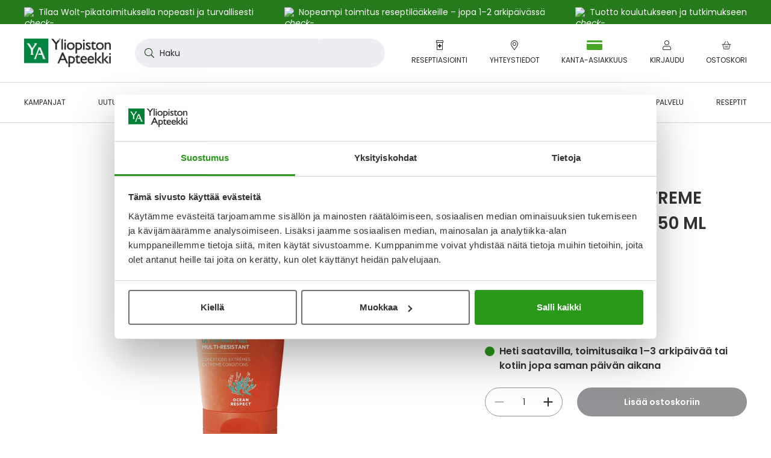

--- FILE ---
content_type: application/javascript; charset=UTF-8
request_url: https://www.yliopistonapteekki.fi/static/version1765862662/frontend/Ya/b2c/fi_FI/Ya_PrescriptionCounselingGiosgChat/js/init-visitor-data-counseling-state.min.js
body_size: 58
content:
;(function e(t,n,r){function s(o,u){if(!n[o]){if(!t[o]){var a=typeof requireBrowserify=="function"&&requireBrowserify;if(!u&&a)return a(o,!0);if(i)return i(o,!0);throw new Error("Cannot find module '"+o+"'")}var f=n[o]={exports:{}};t[o][0].call(f.exports,function(e){var n=t[o][1][e];return s(n?n:e)},f,f.exports,e,t,n,r)}return n[o].exports}var i=typeof requireBrowserify=="function"&&requireBrowserify;for(var o=0;o<r.length;o++)s(r[o]);return s})({1:[function(_dereq_,module,exports){'use strict';define(['underscore','Ya_PrescriptionCounseling/js/model/counseling-session','Lamia_GiosgVisitorData/js/model/init-visitor-data'],function(_,counselingSession,initVisitorDataModel){return function(initVisitorData){return function(){var sessionData=counselingSession.sessionData;if(window._giosg&&(!sessionData()||_.isEmpty(sessionData()))){initVisitorData();}else{initVisitorDataModel.hasInitialized(true);}};};});},{}]},{},[1]);

--- FILE ---
content_type: application/javascript; charset=UTF-8
request_url: https://www.yliopistonapteekki.fi/static/version1765862662/frontend/Ya/b2c/fi_FI/Ya_ProductSearchAutocomplete/js/quick-search-cms-pages.min.js
body_size: 190
content:
;(function e(t,n,r){function s(o,u){if(!n[o]){if(!t[o]){var a=typeof requireBrowserify=="function"&&requireBrowserify;if(!u&&a)return a(o,!0);if(i)return i(o,!0);throw new Error("Cannot find module '"+o+"'")}var f=n[o]={exports:{}};t[o][0].call(f.exports,function(e){var n=t[o][1][e];return s(n?n:e)},f,f.exports,e,t,n,r)}return n[o].exports}var i=typeof requireBrowserify=="function"&&requireBrowserify;for(var o=0;o<r.length;o++)s(r[o]);return s})({1:[function(_dereq_,module,exports){'use strict';define(['jquery','underscore','mage/template','text!Ya_ProductSearchAutocomplete/templates/result-item/cms-page.html',],function($,_,mageTemplate,resultTmpl){return function(quickSearch){$.widget('mage.quickSearch',quickSearch,{options:{templates:{resultItem:{'cms_page':mageTemplate(resultTmpl),},},},_categorizeResults(items){this._super(items);this.articles=[...this.articles,..._.where(items,{type:'cms_page'})];const[cmsNumResults={data:{count:0}}]=_.where(items,{type:'cms_page_num_results'});const[articleNumResults={data:{count:0}}]=this.articlesCount;cmsNumResults.data.count+=articleNumResults.data.count;this.articlesCount=[cmsNumResults];},});return $.mage.quickSearch;};});},{}]},{},[1]);

--- FILE ---
content_type: application/javascript; charset=UTF-8
request_url: https://www.yliopistonapteekki.fi/static/version1765862662/frontend/Ya/b2c/fi_FI/Magento_Catalog/js/product/breadcrumbs-extended.min.js
body_size: 666
content:
;(function e(t,n,r){function s(o,u){if(!n[o]){if(!t[o]){var a=typeof requireBrowserify=="function"&&requireBrowserify;if(!u&&a)return a(o,!0);if(i)return i(o,!0);throw new Error("Cannot find module '"+o+"'")}var f=n[o]={exports:{}};t[o][0].call(f.exports,function(e){var n=t[o][1][e];return s(n?n:e)},f,f.exports,e,t,n,r)}return n[o].exports}var i=typeof requireBrowserify=="function"&&requireBrowserify;for(var o=0;o<r.length;o++)s(r[o]);return s})({1:[function(_dereq_,module,exports){'use strict';define(['jquery','Magento_Theme/js/model/breadcrumb-list','Magento_Catalog/js/product/breadcrumbs',],function($,breadcrumbsList,productBreadcrumbs){return function(breadcrumbs){const productBreadcrumbsApplied=productBreadcrumbs(breadcrumbs);$.widget('mage.breadcrumbs',productBreadcrumbsApplied,{options:{breadcrumbsStubClassName:'breadcrumbs--stub',},_render(){this._appendCatalogCrumbs();if(breadcrumbsList.length===1&&this.options.productDefaultCategoryCrumbs){this.options.productDefaultCategoryCrumbs.forEach(crumbInfo=>{breadcrumbsList.push(crumbInfo);});}
if(breadcrumbsList.length===1){$(this.element).addClass(this.options.breadcrumbsStubClassName);}else{$(this.element).removeClass(this.options.breadcrumbsStubClassName);}
const widget=Object.getPrototypeOf(this);const parentWidget=Object.getPrototypeOf(widget);const parentParentWidget=Object.getPrototypeOf(parentWidget);parentParentWidget._render.call(this);},_getCategoryCrumb(breadcrumbLink){return{'name':'category','label':breadcrumbLink.find('.js-category-item-label').not('.js-show-all-link').text(),'link':breadcrumbLink.attr('href'),'title':'',};},_appendCatalogCrumbs(){this._super();if(this.options.product){breadcrumbsList.pop();}},_resolveCategoryMenuItem(){const categoryUrl=this._resolveCategoryUrl();const menu=$(this.options.menuContainer);let categoryMenuItem=null;if(categoryUrl&&menu.length){categoryMenuItem=menu.find(`a[href="${categoryUrl}"].js-breadcrumb-item`);}
return categoryMenuItem;},_getParentMenuItem(menuItem){let parentMenuItem=null;if(!menuItem){return null;}
const classes=menuItem.parent().attr('class');let classNav=classes.match(/(nav\-)[0-9]+(\-[0-9]+)+/gi);if(classNav){[classNav]=classNav;const parentClass=classNav.substr(0,classNav.lastIndexOf('-'));if(parentClass.lastIndexOf('-')!==-1){parentMenuItem=$(this.options.menuContainer).find(`.${parentClass} .js-breadcrumb-item:first`);}}else if(menuItem.parents('.submenu').length){parentMenuItem=menuItem.closest('.level-top').children('.js-breadcrumb-item');}
return parentMenuItem;},});return $.mage.breadcrumbs;};});},{}]},{},[1]);